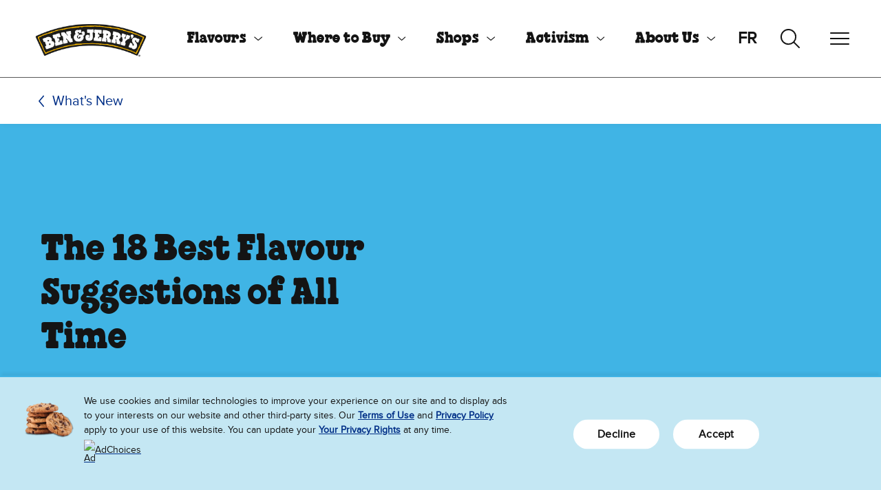

--- FILE ---
content_type: text/html;charset=UTF-8
request_url: https://www.benandjerrys.ca/en/whats-new/2020/05/best-flavour-suggestions-of-all-time
body_size: 11962
content:
<!DOCTYPE html>
<html lang="en-CA">

<head>
   <meta charset="utf-8">
   <meta name="viewport" content="width=device-width, initial-scale=1">
   <meta http-equiv="Content-Type" content="text/html; charset=utf-8" />
	<meta name="theme-color" content="#375d9d">
	<link rel="icon" href="/modules/bnj-brand-assets/img/favicon.ico" sizes="any" type="image/x-icon">
	<link rel="icon" href="/modules/bnj-brand-assets/img/icon.svg" type="image/svg+xml">
	<link rel="apple-touch-icon" href="/modules/bnj-brand-assets/img/apple-touch-icon.png">
	<link rel="manifest" href="/modules/bnj-brand-assets/img/manifest.json">
	<link rel="preconnect" href="https://www.googletagmanager.com">
	<link rel="preconnect" href="https://www.google-analytics.com">
	<link rel="preconnect" href="https://connect.facebook.net">
	<link rel="preconnect" href="https://www.facebook.com">
	<link rel="preconnect" href="https://cdn.jsdelivr.net">
	<link rel="preconnect" href="https://js-agent.newrelic.com">
<link rel="preload" href="/modules/bnj-brand-assets/fonts/chunk-rethunk-en.woff2" as="font" type="font/woff2" crossorigin>
<link rel="preload" href="/modules/bnj-brand-assets/fonts/proxima-nova-en.woff2" as="font" type="font/woff2" crossorigin>

<style>
	@font-face {
		font-family: 'Proxima Nova';
		src: url('/modules/bnj-brand-assets/fonts/proxima-nova-en.woff2') format('woff2');
		text-rendering: optimizeLegibility;
		font-display: swap;
	}
	@font-face {
		font-family: 'Chunk ReThunk';
		src: url('/modules/bnj-brand-assets/fonts/chunk-rethunk-en.woff2') format('woff2');
		text-rendering: optimizeLegibility;
		font-display: block;
	}
</style>

<title>Best Flavour Suggestions of All Time | Ben &amp; Jerry&rsquo;s</title>
				<meta property="og:image" content="https://www.benandjerrys.ca/files/live/sites/ca/files/migrated/whats-new/3958-flavor-suggestions/3958-craziest-flavor-suggestions-1200x630.png" />
						<meta name="twitter:image" content="https://www.benandjerrys.ca/files/live/sites/ca/files/migrated/whats-new/3958-flavor-suggestions/3958-craziest-flavor-suggestions-1200x630.png" />
						<meta property="og:title" content="The 18 Best Flavour Suggestions of All Time" />
					<meta name="twitter:title" content="The 18 Best Flavour Suggestions of All Time" />
				<meta property="og:description" content="Hats off to our fans, who are always dreaming up unbelievable and sometimes downright hilarious suggestions for new flavours. Here are the best fan suggestions of all time." />
					<meta name="twitter:description" content="Hats off to our fans, who are always dreaming up unbelievable and sometimes downright hilarious suggestions for new flavours. Here are the best fan suggestions of all time." />
				<script type="application/ld+json">
	{
		"@context": "https://schema.org",
		"@type": "NewsArticle",
		"mainEntityOfPage": {
			"@type": "WebPage",
			"@id": ""
		},
		"headline": "Best Flavour Suggestions of All Time",
		
		"image": [
			
				"https://www.benandjerrys.ca/files/live/sites/ca/files/migrated/whats-new/3958-flavor-suggestions/3958-craziest-flavor-suggestions-1200x630.png"
		],
		

		"datePublished": "2016-08-23T14:01:36.265Z",
		"dateModified": "2022-08-23T15:40:04.152Z",

		"publisher": {
			"@type": "Organization",
			"name": "Ben &amp; Jerry&rsquo;s",
			"logo": {
				"@type": "ImageObject",
				"url": "https://www.benandjerrys.ca/en/whats-new/2020/05//modules/bnj-brand-assets/img/logo.png"
			}
		}
	}
</script>
<link rel="canonical" href="https://www.benandjerrys.ca/whats-new/2020/05/best-flavour-suggestions-of-all-time">
<meta property="og:url" content="https://www.benandjerrys.ca/whats-new/2020/05/best-flavour-suggestions-of-all-time" />
	<meta property="og:site_name" content="https://www.benandjerrys.ca" />
	<meta property="og:locale" content="en_CA" />

	<meta name="twitter:card" content="summary_large_image" />
	<meta name="twitter:site" content="@benandjerrysCA" />
		<!-- in template oneTrustEnabled=true -->
	
<script src="https://cdn.cookielaw.org/consent/01977d7a-4ded-7c64-8f7e-1374b8100d84/OtAutoBlock.js"></script>
				<script src="https://cdn.cookielaw.org/scripttemplates/otSDKStub.js" data-document-language="true" type="text/javascript" charset="UTF-8" data-domain-script="01977d7a-4ded-7c64-8f7e-1374b8100d84"></script>
			<script>
			function OptanonWrapper(){}
		</script>
	<!-- Google Tag Manager -->
	<script>
		(function(w,d,s,l,i){w[l]=w[l]||[];w[l].push({'gtm.start':
				new Date().getTime(),event:'gtm.js'});var f=d.getElementsByTagName(s)[0],
			j=d.createElement(s),dl=l!='dataLayer'?'&l='+l:'';j.async=true;j.src=
			'https://www.googletagmanager.com/gtm.js?id='+i+dl;f.parentNode.insertBefore(j,f);
		})(window,document,'script','dataLayer','GTM-WPSM6FR6');
	</script>
	<!-- End Google Tag Manager -->

<script type="application/json" id="jahia-data-ctx">{"contextPath":"","lang":"en_CA","uilang":"en_CA","siteUuid":"b4fcaa09-03bf-4bef-953a-984b2bd51e80","wcag":true,"ckeCfg":""}</script>
<script type="application/json" id="jahia-data-ck">{"path":"/modules/ckeditor/javascript/","lng":"en_US"}</script>
<script src="/javascript/initJahiaContext.js"></script>
<link id="staticAssetCSS0" rel="stylesheet" href="/generated-resources/a9d4cc1cf1632e97e598b5919755afea.min.css" media="screen" type="text/css"/>
<script id="staticAssetJavascript0" src="/generated-resources/673dd8c7589d9a69a93ca5dd919a47cc-defer.min.js"  defer></script>
<link rel="preload" as="image" href="/files/live/sites/systemsite/files/logo.png">
		
<script type="application/json" id="jahia-data-aggregatedjs">{"scripts":["/modules/bnj-brand-components/javascript/navbar.js","/modules/bnj-brand-components/javascript/searchAutoSuggest.js","/modules/bnj-brand-components/javascript/carousel.js","/modules/bnj-brand-components/javascript/bnj-brand-components.js","/modules/bnj-brand-shops/javascript/bnj-brand-shops.js","/modules/bnj-integrations/javascript/bnj-integrations.js"]}</script>

<script type="text/javascript" src="/modules/CsrfServlet"></script>
</head>

<body class="template-article">
	<!-- Google Tag Manager (noscript) -->
	<noscript><iframe src="https://www.googletagmanager.com/ns.html?id=GTM-WPSM6FR6"
							height="0" width="0" style="display:none;visibility:hidden" aria-hidden="true"></iframe></noscript>
	<!-- End Google Tag Manager (noscript) -->

<header id="header">
<div class="container-fluid  ">


<a class="visually-hidden-focusable" href="#main">Skip to main content</a>
<a class="visually-hidden-focusable" href="#footer">Skip to footer</a>

<nav id="navbar-ee33c7f4-a88d-45f0-825e-b39321bc53ed" data-module="Navbar" aria-label="primary" class="navbar">

	
<a class="navbar-brand" href="/" aria-label="Ben & Jerry's Home Page">
			<img alt="Ben & Jerry's Logo" src="/files/live/sites/systemsite/files/logo.png">
		</a>
	<ul role='menubar' class='navbar-nav navbar-nav-primary' data-nav='primary'><li class='nav-item' role='menuitem'><a id='navbarDropdownMenu-ee33c7f4-a88d-45f0-825e-b39321bc53ed-b04d59ca-a9b7-4699-9a1a-9e237e4a1ee8' href='/flavours' data-bs-toggle='collapse' data-bs-target='#navbar-ee33c7f4-a88d-45f0-825e-b39321bc53ed-collapse-b04d59ca-a9b7-4699-9a1a-9e237e4a1ee8' class='nav-link nav-link-toggle '  aria-expanded='false' aria-haspopup='true'>Flavours</a><div id='navbar-ee33c7f4-a88d-45f0-825e-b39321bc53ed-collapse-b04d59ca-a9b7-4699-9a1a-9e237e4a1ee8' data-collapse='nav' class='collapse navbar-collapse navbar-collapse-nav' data-bs-parent='#navbar-ee33c7f4-a88d-45f0-825e-b39321bc53ed'><ul role='menu' class='nav '><li class='nav-item' role='menuitem'><a class='nav-link '  href='/flavours'>Our Flavors</a></li><li class='nav-item' role='menuitem'><a class='nav-link '  href='/flavours/ice-cream-pints'>Ice Cream Pints</a></li><li class='nav-item' role='menuitem'><a class='nav-link '  href='/flavours/non-dairy'>Non-Dairy Pints</a></li><li class='nav-item' role='menuitem'><a class='nav-link '  href='/flavours/ice-cream-shop-flavours'>Scoop Shop Flavours</a></li></ul></div></li><li class='nav-item' role='menuitem'><a id='navbarDropdownMenu-ee33c7f4-a88d-45f0-825e-b39321bc53ed-5ef6fcd2-63f7-40c7-ad84-b06745ca54e5' href='/ice-cream-near-me' data-bs-toggle='collapse' data-bs-target='#navbar-ee33c7f4-a88d-45f0-825e-b39321bc53ed-collapse-5ef6fcd2-63f7-40c7-ad84-b06745ca54e5' class='nav-link nav-link-toggle '  aria-expanded='false' aria-haspopup='true'>Where to Buy</a><div id='navbar-ee33c7f4-a88d-45f0-825e-b39321bc53ed-collapse-5ef6fcd2-63f7-40c7-ad84-b06745ca54e5' data-collapse='nav' class='collapse navbar-collapse navbar-collapse-nav' data-bs-parent='#navbar-ee33c7f4-a88d-45f0-825e-b39321bc53ed'><ul role='menu' class='nav '><li class='nav-item' role='menuitem'><a class='nav-link '  href='/ice-cream-near-me'>Overview</a></li><li class='nav-item' role='menuitem'><a class='nav-link '  href='/ice-cream-near-me/scoop-shops-near-me'>Scoop Shops Near Me</a></li></ul></div></li><li class='nav-item' role='menuitem'><a id='navbarDropdownMenu-ee33c7f4-a88d-45f0-825e-b39321bc53ed-3bdbd4b7-ca9c-4b4a-9b8f-54aac078ddfe' href='/scoop-shops' data-bs-toggle='collapse' data-bs-target='#navbar-ee33c7f4-a88d-45f0-825e-b39321bc53ed-collapse-3bdbd4b7-ca9c-4b4a-9b8f-54aac078ddfe' class='nav-link nav-link-toggle '  aria-expanded='false' aria-haspopup='true'>Shops </a><div id='navbar-ee33c7f4-a88d-45f0-825e-b39321bc53ed-collapse-3bdbd4b7-ca9c-4b4a-9b8f-54aac078ddfe' data-collapse='nav' class='collapse navbar-collapse navbar-collapse-nav' data-bs-parent='#navbar-ee33c7f4-a88d-45f0-825e-b39321bc53ed'><ul role='menu' class='nav '><li class='nav-item' role='menuitem'><a class='nav-link '  href='/scoop-shops'>Overview</a></li><li class='nav-item' role='menuitem'><a class='nav-link '  href='/ice-cream-near-me/scoop-shops-near-me'>Find A Scoop Shop</a></li><li class='nav-item' role='menuitem'><a class='nav-link '  href='/scoop-shops/menu'>Our Menu</a></li><li class='nav-item' role='menuitem'><a class='nav-link '  href='/scoop-shops/free-cone-day'>Free Cone Day</a></li></ul></div></li><li class='nav-item' role='menuitem'><a id='navbarDropdownMenu-ee33c7f4-a88d-45f0-825e-b39321bc53ed-7c9951b0-d767-434f-80ac-5ed37b8cbc58' href='/values' data-bs-toggle='collapse' data-bs-target='#navbar-ee33c7f4-a88d-45f0-825e-b39321bc53ed-collapse-7c9951b0-d767-434f-80ac-5ed37b8cbc58' class='nav-link nav-link-toggle '  aria-expanded='false' aria-haspopup='true'>Activism</a><div id='navbar-ee33c7f4-a88d-45f0-825e-b39321bc53ed-collapse-7c9951b0-d767-434f-80ac-5ed37b8cbc58' data-collapse='nav' class='collapse navbar-collapse navbar-collapse-nav' data-bs-parent='#navbar-ee33c7f4-a88d-45f0-825e-b39321bc53ed'><ul role='menu' class='nav '><li class='nav-item' role='menuitem'><a class='nav-link '  href='/values'>Overview</a></li><li class='nav-item' role='menuitem'><a class='nav-link '  href='/values/how-we-do-business'>How We Do Business</a></li><li class='nav-item' role='menuitem'><a class='nav-link '  href='/values/issues-we-care-about'>Issues We Care About</a></li><li class='nav-item' role='menuitem'><a class='nav-link '  href='/values/our-progressive-values'>Our Progressive Values</a></li></ul></div></li><li class='nav-item' role='menuitem'><a id='navbarDropdownMenu-ee33c7f4-a88d-45f0-825e-b39321bc53ed-cdbebbd5-8473-474a-9e80-042fb3c3683e' href='/about-us' data-bs-toggle='collapse' data-bs-target='#navbar-ee33c7f4-a88d-45f0-825e-b39321bc53ed-collapse-cdbebbd5-8473-474a-9e80-042fb3c3683e' class='nav-link nav-link-toggle '  aria-expanded='false' aria-haspopup='true'>About Us</a><div id='navbar-ee33c7f4-a88d-45f0-825e-b39321bc53ed-collapse-cdbebbd5-8473-474a-9e80-042fb3c3683e' data-collapse='nav' class='collapse navbar-collapse navbar-collapse-nav' data-bs-parent='#navbar-ee33c7f4-a88d-45f0-825e-b39321bc53ed'><ul role='menu' class='nav '><li class='nav-item' role='menuitem'><a class='nav-link '  href='/about-us'>Overview</a></li><li class='nav-item' role='menuitem'><a class='nav-link '  href='/about-us/how-were-structured'>How We're Structured</a></li><li class='nav-item' role='menuitem'><a class='nav-link '  href='/about-us/how-we-make-ice-cream'>How We Make Ice Cream</a></li><li class='nav-item' role='menuitem'><a class='nav-link '  href='/about-us/flavor-gurus'>Flavour Gurus</a></li><li class='nav-item' role='menuitem'><a class='nav-link '  href='/about-us/where-we-do-business'>Where We Do Business</a></li></ul></div></li><li class='nav-item' role='menuitem'><a class='nav-link  inpath'  href='/whats-new'>What's New</a></li><li class='nav-item' role='menuitem'><a class='nav-link '  href='/contact-us'>Contact Us</a></li><li class="nav-item" role="menuitem"><a class="nav-link visually-hidden-focusable" href="#main" ds-toggle="nav" data-bs-toggle="collapse" data-bs-target="#navbar-ee33c7f4-a88d-45f0-825e-b39321bc53ed-collapse-nav">Close Menu</a></li></ul><div class="d-md-none align-self-center">
		</div>

	<ul class="navbar-lang">
			<li class=""><a title="Switch to" href="/fr/whats-new/2020/05/best-flavour-suggestions-of-all-time">fr</a></li>
				</ul>
	<button class="navbar-toggler navbar-toggler-search d-none d-md-block collapsed" data-toggle="search" data-bs-toggle="collapse" data-bs-target="#navbar-ee33c7f4-a88d-45f0-825e-b39321bc53ed-collapse-search" aria-controls="navbar-ee33c7f4-a88d-45f0-825e-b39321bc53ed-collapse-search" aria-expanded="false" aria-label="Toggle search">
		<svg width="100%" viewBox="0 0 32 32"><rect width="32" height="32" fill="none"/><path d="M-11343.556,23386.779l-7.392-7.33a11.54,11.54,0,0,1-7.465,2.725,11.59,11.59,0,0,1-11.59-11.586,11.594,11.594,0,0,1,11.59-11.59,11.59,11.59,0,0,1,11.586,11.59,11.53,11.53,0,0,1-2.752,7.5l7.383,7.32a.967.967,0,0,1,.006,1.365.951.951,0,0,1-.687.289A.976.976,0,0,1-11343.556,23386.779Zm-24.514-16.191a9.669,9.669,0,0,0,9.657,9.658,9.668,9.668,0,0,0,9.652-9.658,9.664,9.664,0,0,0-9.652-9.656A9.665,9.665,0,0,0-11368.069,23370.588Z" transform="translate(11371.956 -23357.027)" fill="#141414"/></svg>
		<span><span></span><span></span><span></span><span></span></span>
	</button>

	<button class="navbar-toggler navbar-toggler-nav collapsed" data-toggle="nav" type="button" data-bs-toggle="collapse" data-bs-target="#navbar-ee33c7f4-a88d-45f0-825e-b39321bc53ed-collapse-nav" aria-controls="navbar-ee33c7f4-a88d-45f0-825e-b39321bc53ed-collapse-nav" aria-expanded="false" aria-haspopup="true" aria-label="Toggle navigation">
		<span><span></span><span></span><span></span><span></span></span>
	</button>

	<div id="navbar-ee33c7f4-a88d-45f0-825e-b39321bc53ed-collapse-search" data-collapse="search" data-bs-parent="#navbar-ee33c7f4-a88d-45f0-825e-b39321bc53ed" class="collapse navbar-collapse navbar-collapse-search">
		<div class="d-none d-md-block">
			

<section id="search-auto-suggest-7d9f4e96-2ed9-406e-8b14-51c44f97bdb2" data-module="SearchAutoSuggest" class="search-auto-suggest" data-search-auto-suggest-url="/search-results/pagecontent/search-results.json">
		<form role="search" method="post" name="searchForm" action="/search-results" id="search-auto-suggest-7d9f4e96-2ed9-406e-8b14-51c44f97bdb2-form" class="search-auto-suggest" >
    <input type="hidden" name="jcrMethodToCall" value="get" />
    <input type="hidden" name="src_originSiteKey" value="ca"/>
    <input name="src_pagePath.value" id="search-auto-suggest-7d9f4e96-2ed9-406e-8b14-51c44f97bdb2-page-pathValue" type="hidden"  value="/sites/ca/home"/>

<input type="hidden" name="src_pagePath.includeChildren" value="true"/>
<div class="d-flex">
				<div class="input-group">
					<label
						id="search-auto-suggest-7d9f4e96-2ed9-406e-8b14-51c44f97bdb2-label"
						for="search-auto-suggest-7d9f4e96-2ed9-406e-8b14-51c44f97bdb2-input"
						class="visually-hidden"
					>
							Search Our Website</label>

					<div
						data-divbox
						aria-owns="search-auto-suggest-7d9f4e96-2ed9-406e-8b14-51c44f97bdb2-combobox-listbox"
						class="combobox"
					>
						<input aria-autocomplete="list" role="combobox" aria-controls="search-auto-suggest-7d9f4e96-2ed9-406e-8b14-51c44f97bdb2-combobox-listbox" autocomplete="off" maxlength="100" aria-expanded="false" aria-haspopup="listbox" type="text" autocapitalize="none" name="src_terms[0].term" id="search-auto-suggest-7d9f4e96-2ed9-406e-8b14-51c44f97bdb2-input" placeholder="Search Our Website" class="form-control" aria-label="Search Our Website"  value=""/>
<input type="hidden" name="src_terms[0].applyFilter" value="true"/>
<input type="hidden" name="src_terms[0].match" value="all_words"/>
<input type="hidden" name="src_terms[0].fields.siteContent" value="true"/>
<input type="hidden" name="src_terms[0].fields.tags" value="true"/>
<div
							id="search-auto-suggest-7d9f4e96-2ed9-406e-8b14-51c44f97bdb2-combobox-listbox"
							role="listbox"
							tabindex="0"
							class="combobox-listbox"
							aria-labelledby="search-auto-suggest-7d9f4e96-2ed9-406e-8b14-51c44f97bdb2-label"
							hidden="true"
						></div>

						<div class="visually-hidden">
							Suggestions are available when 3 or more characters are entered. When results are available use the up and down arrows to review and enter to select. Touch device users, explore by touch or with swipe gestures.</div>

						<div
							role="status"
							aria-atomic="true"
							aria-live="polite"
							class="visually-hidden"
						>
							<span data-aria-status-results data-template-sizeNotExact="More than {0} results are available." data-template="{0} results are available." ></span>
							<span data-aria-status-focus data-template="{0} is focused."></span>
						</div>

						<div
							class="no-results"
							data-no-results
							data-template="No results found for: {0}"
						>
						</div>

					</div>

				</div>

				<button type="submit" class="visually-hidden-focusable btn btn-primary" disabled>
					Search</button>
			</div>

			<input type="hidden" name="src_sites.values" value="ca"/><input type="hidden" name="src_sitesForReferences.values" value="systemsite"/>
<input type="hidden" name="src_languages.values" value="en_CA"/></form><div
			role="status"
			aria-atomic="true"
			aria-live="polite"
			class="visually-hidden"
		>
			<span data-aria-status-results data-template="{0} results are available." ></span>
			<span data-aria-status-focus data-template="{0} is focused."></span>
		</div>
		<div
			class="no-results"
			data-no-results
			data-template="No results found for: {0}"
		>
		</div>
	</section></div>
	</div>

	<div id="navbar-ee33c7f4-a88d-45f0-825e-b39321bc53ed-collapse-nav" data-collapse="overflow" data-bs-parent="#navbar-ee33c7f4-a88d-45f0-825e-b39321bc53ed" class="collapse navbar-collapse navbar-collapse-overflow">
		<div class="d-md-none">
			

<section id="search-auto-suggest-7d9f4e96-2ed9-406e-8b14-51c44f97bdb2-mobile" data-module="SearchAutoSuggest" class="search-auto-suggest" data-search-auto-suggest-url="/search-results/pagecontent/search-results.json">
		<form role="search" method="post" name="searchForm" action="/search-results" id="search-auto-suggest-7d9f4e96-2ed9-406e-8b14-51c44f97bdb2-mobile-form" class="search-auto-suggest" >
    <input type="hidden" name="jcrMethodToCall" value="get" />
    <input type="hidden" name="src_originSiteKey" value="ca"/>
    <input name="src_pagePath.value" id="search-auto-suggest-7d9f4e96-2ed9-406e-8b14-51c44f97bdb2-mobile-page-pathValue" type="hidden"  value="/sites/ca/home"/>

<input type="hidden" name="src_pagePath.includeChildren" value="true"/>
<div class="d-flex">
				<div class="input-group">
					<label
						id="search-auto-suggest-7d9f4e96-2ed9-406e-8b14-51c44f97bdb2-mobile-label"
						for="search-auto-suggest-7d9f4e96-2ed9-406e-8b14-51c44f97bdb2-mobile-input"
						class="visually-hidden"
					>
							Search Our Website</label>

					<div
						data-divbox
						aria-owns="search-auto-suggest-7d9f4e96-2ed9-406e-8b14-51c44f97bdb2-mobile-combobox-listbox"
						class="combobox"
					>
						<input aria-autocomplete="list" role="combobox" aria-controls="search-auto-suggest-7d9f4e96-2ed9-406e-8b14-51c44f97bdb2-mobile-combobox-listbox" autocomplete="off" maxlength="100" aria-expanded="false" aria-haspopup="listbox" type="text" autocapitalize="none" name="src_terms[0].term" id="search-auto-suggest-7d9f4e96-2ed9-406e-8b14-51c44f97bdb2-mobile-input" placeholder="Search Our Website" class="form-control" aria-label="Search Our Website"  value=""/>
<input type="hidden" name="src_terms[0].applyFilter" value="true"/>
<input type="hidden" name="src_terms[0].match" value="all_words"/>
<input type="hidden" name="src_terms[0].fields.siteContent" value="true"/>
<input type="hidden" name="src_terms[0].fields.tags" value="true"/>
<div
							id="search-auto-suggest-7d9f4e96-2ed9-406e-8b14-51c44f97bdb2-mobile-combobox-listbox"
							role="listbox"
							tabindex="0"
							class="combobox-listbox"
							aria-labelledby="search-auto-suggest-7d9f4e96-2ed9-406e-8b14-51c44f97bdb2-mobile-label"
							hidden="true"
						></div>

						<div class="visually-hidden">
							Suggestions are available when 3 or more characters are entered. When results are available use the up and down arrows to review and enter to select. Touch device users, explore by touch or with swipe gestures.</div>

						<div
							role="status"
							aria-atomic="true"
							aria-live="polite"
							class="visually-hidden"
						>
							<span data-aria-status-results data-template-sizeNotExact="More than {0} results are available." data-template="{0} results are available." ></span>
							<span data-aria-status-focus data-template="{0} is focused."></span>
						</div>

						<div
							class="no-results"
							data-no-results
							data-template="No results found for: {0}"
						>
						</div>

					</div>

				</div>

				<button type="submit" class="visually-hidden-focusable btn btn-primary" disabled>
					Search</button>
			</div>

			<input type="hidden" name="src_sites.values" value="ca"/><input type="hidden" name="src_sitesForReferences.values" value="systemsite"/>
<input type="hidden" name="src_languages.values" value="en_CA"/></form><div
			role="status"
			aria-atomic="true"
			aria-live="polite"
			class="visually-hidden"
		>
			<span data-aria-status-results data-template="{0} results are available." ></span>
			<span data-aria-status-focus data-template="{0} is focused."></span>
		</div>
		<div
			class="no-results"
			data-no-results
			data-template="No results found for: {0}"
		>
		</div>
	</section></div>
		<ul role="menubar" class="navbar-nav navbar-nav-overflow" data-nav="overflow"></ul>
	</div>
</nav>
<nav class="nav-secondary" aria-label="secondary">
<ol class="breadcrumb">
	<li class="breadcrumb-item">
		<a href="/whats-new" title="What's New">What's New</a>
	</li>
</ol></nav></div>
</header>
<main id="main">
<div class="container-fluid  ">

<article class="hero theme- view-default">
	<div class="hero-background bg-bnj-sky-blue" style="">
		<div class="hero-background-images d-lg-none" role="presentation">
			</div>
		<div class="hero-background-images d-none d-lg-flex" role="presentation">
			</div>
	</div>
	<div class="hero-foreground">
			<div class="hero-content">
				<h1 class="heading-1">The 18 Best Flavour Suggestions of All Time</h1>
				<div class="hero-body"></div>

				<div class="hero-buttons">
					</div>

			</div>
		</div>
	</article><div  class="row grid-row">

	<div class="col-md-3"></div>
			<div class="col-md-6">
<div  class="content-block">
	<p><img alt="3958-craziest-flavor-suggestions-779x400.png" src="/files/live/sites/ca/files/migrated/whats-new/3958-flavor-suggestions/3958-craziest-flavor-suggestions-779x400.png"></img></p>&#xA;&#xA;<p>Like a bolt of lightning or an unexpected case of the giggles, inspiration can appear suddenly, fiercely, uncontrollably (and if we have anything to do with it), chunkily. Sometimes these moments of inspiration can produce ideas that were better left inside the interior of one&rsquo;s cranium, but sometimes the ideas turn out to be some sort of heavenly combination of outlandish yet indescribably brilliant. Many of the flavour ideas that have made their way from our fan&rsquo;s imaginations into our inbox (or back in the day into our suggestion box) have been the latter&hellip;indescribably brilliant as well as forehead-smackingly bonkers! They do say madness is genius. Or is it genius is madness. Or is it menius is gadness. &nbsp;</p>&#xA;&#xA;<p>Well whichever it is, and without further adough, here are the 15 best flavour suggestions we&rsquo;ve ever had the pleasure of receiving:</p>&#xA;</div>
<ol class="listicle">
	<li>
			
<article class="content-tile view-default">
	<div class="content-tile-image ">
		<picture >
			<source
				sizes="(min-width: 768px) 50vw, 100vw"
				srcset="
					/files/live/sites/ca/files/migrated/whats-new/3958-flavor-suggestions/3958-craziest-flavors-gorgonzola.png?imwidth=576 576w,
					/files/live/sites/ca/files/migrated/whats-new/3958-flavor-suggestions/3958-craziest-flavors-gorgonzola.png?imwidth=768 768w,
					/files/live/sites/ca/files/migrated/whats-new/3958-flavor-suggestions/3958-craziest-flavors-gorgonzola.png?imwidth=992 992w,
					/files/live/sites/ca/files/migrated/whats-new/3958-flavor-suggestions/3958-craziest-flavors-gorgonzola.png?imwidth=1200 1200w,
					/files/live/sites/ca/files/migrated/whats-new/3958-flavor-suggestions/3958-craziest-flavors-gorgonzola.png?imwidth=1400 1400w,
					/files/live/sites/ca/files/migrated/whats-new/3958-flavor-suggestions/3958-craziest-flavors-gorgonzola.png?imwidth=1920 1920w
				"
			>
				<img
					src="/files/live/sites/ca/files/migrated/whats-new/3958-flavor-suggestions/3958-craziest-flavors-gorgonzola.png?imwidth=1200"
					alt="Remember to include Alt Text on any image"
					class=""
					loading="lazy"
					aria-hidden="true"
				>
		</picture></div>

	<div class="content-tile-content">
			<h2 id="tile-heading-ef31d428-5e21-4d96-b694-4725fd88a0f6" class="heading heading-3">Gregarious Gorgonzola:</h2>
				<div class="content-tile-body" id="tile-body-ef31d428-5e21-4d96-b694-4725fd88a0f6"><p style="text-align: center;">Dark chocolate ice cream with raspberry jam and gorgonzola cheese.</p>&#xA;</div>
				</div>
	</article></li>
	<li>
			
<article class="content-tile view-default">
	<div class="content-tile-image ">
		<picture >
			<source
				sizes="(min-width: 768px) 50vw, 100vw"
				srcset="
					/files/live/sites/ca/files/migrated/whats-new/3958-flavor-suggestions/3958-craziest-flavors-pepperoni.png?imwidth=576 576w,
					/files/live/sites/ca/files/migrated/whats-new/3958-flavor-suggestions/3958-craziest-flavors-pepperoni.png?imwidth=768 768w,
					/files/live/sites/ca/files/migrated/whats-new/3958-flavor-suggestions/3958-craziest-flavors-pepperoni.png?imwidth=992 992w,
					/files/live/sites/ca/files/migrated/whats-new/3958-flavor-suggestions/3958-craziest-flavors-pepperoni.png?imwidth=1200 1200w,
					/files/live/sites/ca/files/migrated/whats-new/3958-flavor-suggestions/3958-craziest-flavors-pepperoni.png?imwidth=1400 1400w,
					/files/live/sites/ca/files/migrated/whats-new/3958-flavor-suggestions/3958-craziest-flavors-pepperoni.png?imwidth=1920 1920w
				"
			>
				<img
					src="/files/live/sites/ca/files/migrated/whats-new/3958-flavor-suggestions/3958-craziest-flavors-pepperoni.png?imwidth=1200"
					alt=""
					class=""
					loading="lazy"
					aria-hidden="true"
				>
		</picture></div>

	<div class="content-tile-content">
			<h2 id="tile-heading-620f4db4-37de-4265-b692-331351d0c2be" class="heading heading-3">Pepperoni:</h2>
				<div class="content-tile-body" id="tile-body-620f4db4-37de-4265-b692-331351d0c2be"><p style="text-align: center;">Vanilla ice cream with candied pepperoni chunks.</p>&#xA;</div>
				</div>
	</article></li>
	<li>
			
<article class="content-tile view-default">
	<div class="content-tile-image ">
		<picture >
			<source
				sizes="(min-width: 768px) 50vw, 100vw"
				srcset="
					/files/live/sites/ca/files/migrated/whats-new/3958-flavor-suggestions/3958-craziest-flavors-licorice.png?imwidth=576 576w,
					/files/live/sites/ca/files/migrated/whats-new/3958-flavor-suggestions/3958-craziest-flavors-licorice.png?imwidth=768 768w,
					/files/live/sites/ca/files/migrated/whats-new/3958-flavor-suggestions/3958-craziest-flavors-licorice.png?imwidth=992 992w,
					/files/live/sites/ca/files/migrated/whats-new/3958-flavor-suggestions/3958-craziest-flavors-licorice.png?imwidth=1200 1200w,
					/files/live/sites/ca/files/migrated/whats-new/3958-flavor-suggestions/3958-craziest-flavors-licorice.png?imwidth=1400 1400w,
					/files/live/sites/ca/files/migrated/whats-new/3958-flavor-suggestions/3958-craziest-flavors-licorice.png?imwidth=1920 1920w
				"
			>
				<img
					src="/files/live/sites/ca/files/migrated/whats-new/3958-flavor-suggestions/3958-craziest-flavors-licorice.png?imwidth=1200"
					alt=""
					class=""
					loading="lazy"
					aria-hidden="true"
				>
		</picture></div>

	<div class="content-tile-content">
			<h2 id="tile-heading-91f95c4e-25bd-4f37-ac4d-65dbccf2550c" class="heading heading-3">Salty Licorice:</h2>
				<div class="content-tile-body" id="tile-body-91f95c4e-25bd-4f37-ac4d-65dbccf2550c"><p style="text-align: center;">Vanilla ice cream with swirls of sweet and salty licorice to create an amazing black-and-white striped experience.</p>&#xA;</div>
				</div>
	</article></li>
	<li>
			
<article class="content-tile view-default">
	<div class="content-tile-image ">
		</div>

	<div class="content-tile-content">
			<h2 id="tile-heading-6a799ae7-43fb-4777-b7f2-f21c95435e4c" class="heading heading-3">Tequila Sunrise:</h2>
				<div class="content-tile-body" id="tile-body-6a799ae7-43fb-4777-b7f2-f21c95435e4c"><p style="text-align: center;">Vanilla ice cream with coconuts, oranges, agave, pineapple, graham cracker, chocolate swirls, and a hint of tequila.</p>&#xA;</div>
				</div>
	</article></li>
	<li>
			
<article class="content-tile view-default">
	<div class="content-tile-image ">
		<picture >
			<source
				sizes="(min-width: 768px) 50vw, 100vw"
				srcset="
					/files/live/sites/ca/files/migrated/whats-new/3958-flavor-suggestions/3958-craziest-flavors-lemons.png?imwidth=576 576w,
					/files/live/sites/ca/files/migrated/whats-new/3958-flavor-suggestions/3958-craziest-flavors-lemons.png?imwidth=768 768w,
					/files/live/sites/ca/files/migrated/whats-new/3958-flavor-suggestions/3958-craziest-flavors-lemons.png?imwidth=992 992w,
					/files/live/sites/ca/files/migrated/whats-new/3958-flavor-suggestions/3958-craziest-flavors-lemons.png?imwidth=1200 1200w,
					/files/live/sites/ca/files/migrated/whats-new/3958-flavor-suggestions/3958-craziest-flavors-lemons.png?imwidth=1400 1400w,
					/files/live/sites/ca/files/migrated/whats-new/3958-flavor-suggestions/3958-craziest-flavors-lemons.png?imwidth=1920 1920w
				"
			>
				<img
					src="/files/live/sites/ca/files/migrated/whats-new/3958-flavor-suggestions/3958-craziest-flavors-lemons.png?imwidth=1200"
					alt=""
					class=""
					loading="lazy"
					aria-hidden="true"
				>
		</picture></div>

	<div class="content-tile-content">
			<h2 id="tile-heading-8e15772d-6b74-4cca-b134-a1dd5d94b000" class="heading heading-3">When Life Gives You Lemons:</h2>
				<div class="content-tile-body" id="tile-body-8e15772d-6b74-4cca-b134-a1dd5d94b000"><p style="text-align: center;">Vanilla or lemon ice cream with a graham cracker swirl and lemon curds.</p>&#xA;</div>
				</div>
	</article></li>
	<li>
			
<article class="content-tile view-default">
	<div class="content-tile-image ">
		</div>

	<div class="content-tile-content">
			<h2 id="tile-heading-e7010349-b6b8-4946-8e46-8e884e457e32" class="heading heading-3">Breakfast in Bed</h2>
				<div class="content-tile-body" id="tile-body-e7010349-b6b8-4946-8e46-8e884e457e32"><p style="text-align: center;">Maple ice cream with fluffy pancake chunks, salty bacon bits (chocolate covered if need be) and a maple syrup swirl.</p>&#xA;</div>
				</div>
	</article></li>
	<li>
			
<article class="content-tile view-default">
	<div class="content-tile-image ">
		<picture >
			<source
				sizes="(min-width: 768px) 50vw, 100vw"
				srcset="
					/files/live/sites/ca/files/migrated/whats-new/3958-flavor-suggestions/3958-craziest-flavors-pasta.png?imwidth=576 576w,
					/files/live/sites/ca/files/migrated/whats-new/3958-flavor-suggestions/3958-craziest-flavors-pasta.png?imwidth=768 768w,
					/files/live/sites/ca/files/migrated/whats-new/3958-flavor-suggestions/3958-craziest-flavors-pasta.png?imwidth=992 992w,
					/files/live/sites/ca/files/migrated/whats-new/3958-flavor-suggestions/3958-craziest-flavors-pasta.png?imwidth=1200 1200w,
					/files/live/sites/ca/files/migrated/whats-new/3958-flavor-suggestions/3958-craziest-flavors-pasta.png?imwidth=1400 1400w,
					/files/live/sites/ca/files/migrated/whats-new/3958-flavor-suggestions/3958-craziest-flavors-pasta.png?imwidth=1920 1920w
				"
			>
				<img
					src="/files/live/sites/ca/files/migrated/whats-new/3958-flavor-suggestions/3958-craziest-flavors-pasta.png?imwidth=1200"
					alt=""
					class=""
					loading="lazy"
					aria-hidden="true"
				>
		</picture></div>

	<div class="content-tile-content">
			<h2 id="tile-heading-050d2a75-86f6-4454-b888-e3b6caee8831" class="heading heading-3">Mac and Freeze:</h2>
				<div class="content-tile-body" id="tile-body-050d2a75-86f6-4454-b888-e3b6caee8831"><p style="text-align: center;">Macaroni ice cream.</p>&#xA;</div>
				</div>
	</article></li>
	<li>
			
<article class="content-tile view-default">
	<div class="content-tile-image ">
		</div>

	<div class="content-tile-content">
			<h2 id="tile-heading-61a6049b-5b05-438e-9bca-11d399359c9c" class="heading heading-3">Don’t Worry, Be Hoppy:</h2>
				<div class="content-tile-body" id="tile-body-61a6049b-5b05-438e-9bca-11d399359c9c"><p style="text-align: center;">Salted caramel IPA ice cream with hops chunks.</p>&#xA;</div>
				</div>
	</article></li>
	<li>
			
<article class="content-tile view-default">
	<div class="content-tile-image ">
		<picture >
			<source
				sizes="(min-width: 768px) 50vw, 100vw"
				srcset="
					/files/live/sites/ca/files/migrated/whats-new/3958-flavor-suggestions/3958-craziest-flavors-fries.png?imwidth=576 576w,
					/files/live/sites/ca/files/migrated/whats-new/3958-flavor-suggestions/3958-craziest-flavors-fries.png?imwidth=768 768w,
					/files/live/sites/ca/files/migrated/whats-new/3958-flavor-suggestions/3958-craziest-flavors-fries.png?imwidth=992 992w,
					/files/live/sites/ca/files/migrated/whats-new/3958-flavor-suggestions/3958-craziest-flavors-fries.png?imwidth=1200 1200w,
					/files/live/sites/ca/files/migrated/whats-new/3958-flavor-suggestions/3958-craziest-flavors-fries.png?imwidth=1400 1400w,
					/files/live/sites/ca/files/migrated/whats-new/3958-flavor-suggestions/3958-craziest-flavors-fries.png?imwidth=1920 1920w
				"
			>
				<img
					src="/files/live/sites/ca/files/migrated/whats-new/3958-flavor-suggestions/3958-craziest-flavors-fries.png?imwidth=1200"
					alt=""
					class=""
					loading="lazy"
					aria-hidden="true"
				>
		</picture></div>

	<div class="content-tile-content">
			<h2 id="tile-heading-16f7ab9d-5433-42e8-9f11-af611d9f596c" class="heading heading-3">Spuds and Fudge:</h2>
				<div class="content-tile-body" id="tile-body-16f7ab9d-5433-42e8-9f11-af611d9f596c"><p style="text-align: center;">Chocolate ice cream with bits of candied French fries.</p>&#xA;</div>
				</div>
	</article></li>
	<li>
			
<article class="content-tile view-default">
	<div class="content-tile-image ">
		</div>

	<div class="content-tile-content">
			<h2 id="tile-heading-a38c44dc-52a3-4e8a-94bf-0afe74c330a8" class="heading heading-3">White Wedding:</h2>
				<div class="content-tile-body" id="tile-body-a38c44dc-52a3-4e8a-94bf-0afe74c330a8"><p style="text-align: center;">White chocolate ice cream with chunks of white wedding cake laced with white frosting.</p>&#xA;</div>
				</div>
	</article></li>
	<li>
			
<article class="content-tile view-default">
	<div class="content-tile-image ">
		</div>

	<div class="content-tile-content">
			<h2 id="tile-heading-523cecdc-c480-4167-8936-e52c711d81a1" class="heading heading-3">The French Revolution:</h2>
				<div class="content-tile-body" id="tile-body-523cecdc-c480-4167-8936-e52c711d81a1"><p style="text-align: center;">French vanilla ice cream with a whipped sweet cream swirl and chunks of buttery croissant.</p>&#xA;</div>
				</div>
	</article></li>
	<li>
			
<article class="content-tile view-default">
	<div class="content-tile-image ">
		<picture >
			<source
				sizes="(min-width: 768px) 50vw, 100vw"
				srcset="
					/files/live/sites/ca/files/migrated/whats-new/3958-flavor-suggestions/3958-craziest-flavors-bacon.png?imwidth=576 576w,
					/files/live/sites/ca/files/migrated/whats-new/3958-flavor-suggestions/3958-craziest-flavors-bacon.png?imwidth=768 768w,
					/files/live/sites/ca/files/migrated/whats-new/3958-flavor-suggestions/3958-craziest-flavors-bacon.png?imwidth=992 992w,
					/files/live/sites/ca/files/migrated/whats-new/3958-flavor-suggestions/3958-craziest-flavors-bacon.png?imwidth=1200 1200w,
					/files/live/sites/ca/files/migrated/whats-new/3958-flavor-suggestions/3958-craziest-flavors-bacon.png?imwidth=1400 1400w,
					/files/live/sites/ca/files/migrated/whats-new/3958-flavor-suggestions/3958-craziest-flavors-bacon.png?imwidth=1920 1920w
				"
			>
				<img
					src="/files/live/sites/ca/files/migrated/whats-new/3958-flavor-suggestions/3958-craziest-flavors-bacon.png?imwidth=1200"
					alt=""
					class=""
					loading="lazy"
					aria-hidden="true"
				>
		</picture></div>

	<div class="content-tile-content">
			<h2 id="tile-heading-fbc3e891-5eb7-47da-9c07-6376df296fa1" class="heading heading-3">Wake and Bacon:</h2>
				<div class="content-tile-body" id="tile-body-fbc3e891-5eb7-47da-9c07-6376df296fa1"><p style="text-align: center;">Vanilla ice cream with maple syrup swirls and bacon bits.</p>&#xA;</div>
				</div>
	</article></li>
	<li>
			
<article class="content-tile view-default">
	<div class="content-tile-image ">
		</div>

	<div class="content-tile-content">
			<h2 id="tile-heading-a41f2d17-18b0-4b0e-bfa1-e01365066572" class="heading heading-3">Witch's Brew:</h2>
				<div class="content-tile-body" id="tile-body-a41f2d17-18b0-4b0e-bfa1-e01365066572"><p style="text-align: center;">Pumpkin ice cream with a caramel apple core and bits of candy corn and gingersnap cookies.</p>&#xA;</div>
				</div>
	</article></li>
	<li>
			
<article class="content-tile view-default">
	<div class="content-tile-image ">
		</div>

	<div class="content-tile-content">
			<h2 id="tile-heading-382f4d52-bcf5-441b-b7e4-633de37f3547" class="heading heading-3">Pardon My French Toast:</h2>
				<div class="content-tile-body" id="tile-body-382f4d52-bcf5-441b-b7e4-633de37f3547"><p style="text-align: center;">Salted maple caramel ice cream with pieces of cinnamon-sugar-coated French toast and gooey swirls of chocolate caramel fudge sauce.</p>&#xA;</div>
				</div>
	</article></li>
	<li>
			
<article class="content-tile view-default">
	<div class="content-tile-image ">
		</div>

	<div class="content-tile-content">
			<h2 id="tile-heading-144fa401-4bf5-4db8-8fbf-d42590a9731c" class="heading heading-3">Unicorn Poop:</h2>
				<div class="content-tile-body" id="tile-body-144fa401-4bf5-4db8-8fbf-d42590a9731c"><p style="text-align: center;">Vanilla ice cream with cotton candy swirls, sugar cookie crumbles, rainbow sprinkles, and edible sparkles.</p>&#xA;</div>
				</div>
	</article></li>
	<li>
			
<article class="content-tile view-default">
	<div class="content-tile-image ">
		</div>

	<div class="content-tile-content">
			<h2 id="tile-heading-dae42934-07ea-4488-a4db-5e455c79ed36" class="heading heading-3">Squirrel Swirl:</h2>
				<div class="content-tile-body" id="tile-body-dae42934-07ea-4488-a4db-5e455c79ed36"><p style="text-align: center;">Vanilla cinnamon ice cream with chunks of hazelnut, pecans, and walnuts.</p>&#xA;</div>
				</div>
	</article></li>
	<li>
			
<article class="content-tile view-default">
	<div class="content-tile-image ">
		</div>

	<div class="content-tile-content">
			<h2 id="tile-heading-5c2b55e3-1995-4a56-9650-cbdd973984c5" class="heading heading-3">Cookie Dough</h2>
				<div class="content-tile-body" id="tile-body-5c2b55e3-1995-4a56-9650-cbdd973984c5"><p>Yep, that&rsquo;s right. Our most iconic flavour ever was a fan&rsquo;s idea.&nbsp;</p>&#xA;</div>
				</div>
	</article></li>
	<li>
			
<article class="content-tile view-default">
	<div class="content-tile-image ">
		</div>

	<div class="content-tile-content">
			<h2 id="tile-heading-df4dbdc1-73e4-4cd6-8174-70622ae20b04" class="heading heading-3">Cherry Garcia:</h2>
				<div class="content-tile-body" id="tile-body-df4dbdc1-73e4-4cd6-8174-70622ae20b04"><p style="text-align: center;">Same with this little diddy! An inspired fan was behind this legendary flavour.&nbsp;</p>&#xA;</div>
				</div>
	</article></li>
	</ol>
<div  class="content-block">
	<p>&nbsp;</p>&#xA;&#xA;<p>Think you&#39;ve got an ice cream flavor&nbsp;idea that&#39;s the next Cherry Garcia? <a href="https://secure.benjerry.com/about-us/contact-us?selectedForm=suggest#selectForm" target="_self"><strong>We&#39;d love to hear it! Send it to us here!</strong></a></p>&#xA;&#xA;<p>&nbsp;</p>&#xA;</div><div class="social-links">
	<ul class="social-icons">

		
<li>
				<a
					href="https://www.facebook.com/sharer/sharer.php?u=https%3A%2F%2Fwww.benandjerrys.ca%2Fsites%2Fca%2Fhome%2Fwhats-new%2F2020%2F05%2Fbest-flavour-suggestions-of-all-time&src=sdkpreparse"
					class="fb-xfbml-parse-ignore btn btn-icon"
					data-share="facebook"
					aria-label="Share"
				>
					<span class="icon icon-facebook" />
				</a>
			</li>
		<li>
				<a
					href="http://twitter.com/intent/tweet?text=&url=https%3A%2F%2Fwww.benandjerrys.ca%2Fsites%2Fca%2Fhome%2Fwhats-new%2F2020%2F05%2Fbest-flavour-suggestions-of-all-time&via=BenJerryCanada"
					class="btn btn-icon"
					data-share="twitter"
					aria-label="Tweet"
				>
					<span class="icon icon-twitter" />
				</a>
			</li>
		<li>
			<a
				href="http://pinterest.com/pin/create/button/?url=https%3A%2F%2Fwww.benandjerrys.ca%2Fsites%2Fca%2Fhome%2Fwhats-new%2F2020%2F05%2Fbest-flavour-suggestions-of-all-time&media=https%3A%2F%2Fwww.benandjerrys.ca%2Ffiles%2Flive%2Fsites%2Fca%2Ffiles%2Fmigrated%2Fwhats-new%2F3958-flavor-suggestions%2F3958-craziest-flavor-suggestions-1200x630.png&description=Best+Flavour+Suggestions+of+All+Time"
				class="btn btn-icon"
				data-share="pinterest"
				aria-label="Pin"
			>
				<span class="icon icon-pinterest" />
			</a>
		</li>

		</ul>
</div><!-- We are removing carousels, but if we find a reason to use them, enable this for that scenario -->



<section id="carousel-49ed5794-e657-46c6-9545-5a9df4133111" data-module="Carousel" data-min-slides="4" class="whats-new-list carousel">

	<header>
		<h2 class="heading heading-2">Recent Articles</h2>
		</header>

	<div  class="swiper">
				<div class="swiper-wrapper flex-wrap">
					<div class="swiper-slide">
							


<article class="content-tile view-carousel">
	<div class="content-tile-image">
		<a href="/whats-new/2025/06/being-a-flavour-guru" aria-hidden="true" tabindex="-1">
		<picture >
			<source
				sizes="(min-width: 768px) 30vw, 100vw"
				srcset="
					/files/live/sites/systemsite/files/EU%20Specific%20Assets/What's%20New/43346-june-global-blog/250304_FLAVOR-GURU-PORTRAIT-_MAIN_EU_1920x1920.jpg?imwidth=576 576w,
					/files/live/sites/systemsite/files/EU%20Specific%20Assets/What's%20New/43346-june-global-blog/250304_FLAVOR-GURU-PORTRAIT-_MAIN_EU_1920x1920.jpg?imwidth=768 768w,
					/files/live/sites/systemsite/files/EU%20Specific%20Assets/What's%20New/43346-june-global-blog/250304_FLAVOR-GURU-PORTRAIT-_MAIN_EU_1920x1920.jpg?imwidth=992 992w,
					/files/live/sites/systemsite/files/EU%20Specific%20Assets/What's%20New/43346-june-global-blog/250304_FLAVOR-GURU-PORTRAIT-_MAIN_EU_1920x1920.jpg?imwidth=1200 1200w,
					/files/live/sites/systemsite/files/EU%20Specific%20Assets/What's%20New/43346-june-global-blog/250304_FLAVOR-GURU-PORTRAIT-_MAIN_EU_1920x1920.jpg?imwidth=1400 1400w,
					/files/live/sites/systemsite/files/EU%20Specific%20Assets/What's%20New/43346-june-global-blog/250304_FLAVOR-GURU-PORTRAIT-_MAIN_EU_1920x1920.jpg?imwidth=1920 1920w
				"
			>
				<img
					src="/files/live/sites/systemsite/files/EU%20Specific%20Assets/What's%20New/43346-june-global-blog/250304_FLAVOR-GURU-PORTRAIT-_MAIN_EU_1920x1920.jpg?imwidth=1200"
					alt="What’s It Like Being A Ben & Jerry’s Flavor Guru? A Q&A With Sarah Fidler"
					class=""
					loading="lazy"
					
				>
		</picture></a>
	</div>
	<div class="content-tile-content">
		<span class="label">
			June 12, 2025</span>
		<h3 class="heading heading-3">What’s It Like Being A Ben & Jerry’s Flavor Guru? A Q&A With Sarah Fidler</h3>
		<div class="content-tile-body"><p>We caught up with flavour Guru Sarah Fidler to ask her what it&rsquo;s like to have the best job in the world: developing new Ben &amp; Jerry&rsquo;s flavours. Here&rsquo;s what she had to say.<br />
&nbsp;</p>
</div>
		<a href="/whats-new/2025/06/being-a-flavour-guru"
			class="btn btn-tertiary"
			aria-label="Read More What’s It Like Being A Ben & Jerry’s Flavor Guru? A Q&A With Sarah Fidler">
			Read More</a>

	</div>
</article></div>
					<div class="swiper-slide">
							


<article class="content-tile view-carousel">
	<div class="content-tile-image">
		<a href="/whats-new/2025/05/quiz-celebrate-our-birthday" aria-hidden="true" tabindex="-1">
		<picture >
			<source
				sizes="(min-width: 768px) 30vw, 100vw"
				srcset="
					/files/live/sites/systemsite/files/EU%20Specific%20Assets/What's%20New/43318-global-may-birthday/BNJ2306_BdayInThePark_EU_Halfbaked_1920x1920.jpg?imwidth=576 576w,
					/files/live/sites/systemsite/files/EU%20Specific%20Assets/What's%20New/43318-global-may-birthday/BNJ2306_BdayInThePark_EU_Halfbaked_1920x1920.jpg?imwidth=768 768w,
					/files/live/sites/systemsite/files/EU%20Specific%20Assets/What's%20New/43318-global-may-birthday/BNJ2306_BdayInThePark_EU_Halfbaked_1920x1920.jpg?imwidth=992 992w,
					/files/live/sites/systemsite/files/EU%20Specific%20Assets/What's%20New/43318-global-may-birthday/BNJ2306_BdayInThePark_EU_Halfbaked_1920x1920.jpg?imwidth=1200 1200w,
					/files/live/sites/systemsite/files/EU%20Specific%20Assets/What's%20New/43318-global-may-birthday/BNJ2306_BdayInThePark_EU_Halfbaked_1920x1920.jpg?imwidth=1400 1400w,
					/files/live/sites/systemsite/files/EU%20Specific%20Assets/What's%20New/43318-global-may-birthday/BNJ2306_BdayInThePark_EU_Halfbaked_1920x1920.jpg?imwidth=1920 1920w
				"
			>
				<img
					src="/files/live/sites/systemsite/files/EU%20Specific%20Assets/What's%20New/43318-global-may-birthday/BNJ2306_BdayInThePark_EU_Halfbaked_1920x1920.jpg?imwidth=1200"
					alt="QUIZ: Celebrate Our Birthday With 10 Trivia Questions"
					class=""
					loading="lazy"
					
				>
		</picture></a>
	</div>
	<div class="content-tile-content">
		<span class="label">
			May 1, 2025</span>
		<h3 class="heading heading-3">QUIZ: Celebrate Our Birthday With 10 Trivia Questions</h3>
		<div class="content-tile-body"><p>Break out the balloons, it&rsquo;s our birthday! Here&rsquo;s a birthday challenge for you: Can you answer 10 trivia questions about your favorite ice cream makers? Give it a go!</p>
</div>
		<a href="/whats-new/2025/05/quiz-celebrate-our-birthday"
			class="btn btn-tertiary"
			aria-label="Read More QUIZ: Celebrate Our Birthday With 10 Trivia Questions">
			Read More</a>

	</div>
</article></div>
					<div class="swiper-slide">
							


<article class="content-tile view-carousel">
	<div class="content-tile-image">
		<a href="/whats-new/2025/04/ice-cream-flower-wiches" aria-hidden="true" tabindex="-1">
		<picture >
			<source
				sizes="(min-width: 768px) 30vw, 100vw"
				srcset="
					/files/live/sites/systemsite/files/EU%20Specific%20Assets/What's%20New/43319-april-global-fun/BlogSpringFlowerIceCreamPops_EU_1920x1920.jpg?imwidth=576 576w,
					/files/live/sites/systemsite/files/EU%20Specific%20Assets/What's%20New/43319-april-global-fun/BlogSpringFlowerIceCreamPops_EU_1920x1920.jpg?imwidth=768 768w,
					/files/live/sites/systemsite/files/EU%20Specific%20Assets/What's%20New/43319-april-global-fun/BlogSpringFlowerIceCreamPops_EU_1920x1920.jpg?imwidth=992 992w,
					/files/live/sites/systemsite/files/EU%20Specific%20Assets/What's%20New/43319-april-global-fun/BlogSpringFlowerIceCreamPops_EU_1920x1920.jpg?imwidth=1200 1200w,
					/files/live/sites/systemsite/files/EU%20Specific%20Assets/What's%20New/43319-april-global-fun/BlogSpringFlowerIceCreamPops_EU_1920x1920.jpg?imwidth=1400 1400w,
					/files/live/sites/systemsite/files/EU%20Specific%20Assets/What's%20New/43319-april-global-fun/BlogSpringFlowerIceCreamPops_EU_1920x1920.jpg?imwidth=1920 1920w
				"
			>
				<img
					src="/files/live/sites/systemsite/files/EU%20Specific%20Assets/What's%20New/43319-april-global-fun/BlogSpringFlowerIceCreamPops_EU_1920x1920.jpg?imwidth=1200"
					alt="Ice Cream Flower-wiches"
					class=""
					loading="lazy"
					
				>
		</picture></a>
	</div>
	<div class="content-tile-content">
		<span class="label">
			April 11, 2025</span>
		<h3 class="heading heading-3">Ice Cream Flower-wiches</h3>
		<div class="content-tile-body"><p>Spring is in the air! Celebrate the season with these customizable Ice Cream Flower-wiches, perfect for making and decorating with friends!</p>
</div>
		<a href="/whats-new/2025/04/ice-cream-flower-wiches"
			class="btn btn-tertiary"
			aria-label="Read More Ice Cream Flower-wiches">
			Read More</a>

	</div>
</article></div>
					</div>
				</div>
		</section></div>
			<div class="col-md-3"></div>
		</div></div>
</main>
<aside id="aside-sticky" aria-label="fixed footer">
<div class="container-fluid  ">
</div>
</aside>
<aside id="aside-footer" aria-label="footer section">
<div class="container-fluid  ">

<div class="footer-top">
<div class="footer-title" >
     <h2>We love making ice cream - but using our business to make the world a better place gives our work its meaning</h2></div>
<div class="row">
<div class="col-md-4"><article class="footer-card">
	<div class="footer-card-image" role="presentation">
			<img src="/files/live/sites/systemsite/files/US%20and%20Global%20Assets/Homepage%20and%20Footer/footer-card-1.svg" alt="" class="" loading="lazy" aria-hidden="true" /></div>
	<div class="footer-card-content">
		<h2 class="heading-3">Thoughtful Ingredients</h2>
		<div class="footer-card-body"><p>Our ingredients are thoughtfully selected and make our ice cream taste sensational</p>
</div>
		<a href="/values/how-we-do-business" target="_self" class="btn btn-tertiary">
				Product Sourcing</a>
		</div>
</article></div>
        <div class="col-md-4"><article class="footer-card">
	<div class="footer-card-image" role="presentation">
			<img src="/files/live/sites/systemsite/files/US%20and%20Global%20Assets/Homepage%20and%20Footer/footer-card-2.svg" alt="" class="" loading="lazy" aria-hidden="true" /></div>
	<div class="footer-card-content">
		<h2 class="heading-3">Shared Success</h2>
		<div class="footer-card-body"><p>We aim to create prosperity for everyone that&#39;s connected to our business.</p>
</div>
		<a href="/values"  class="btn btn-tertiary">
				Our Mission & Values</a>
		</div>
</article></div>
        <div class="col-md-4"><article class="footer-card">
	<div class="footer-card-image" role="presentation">
			<img src="/files/live/sites/systemsite/files/US%20and%20Global%20Assets/Homepage%20and%20Footer/footer-card-3.svg" alt="" class="" loading="lazy" aria-hidden="true" /></div>
	<div class="footer-card-content">
		<h2 class="heading-3">Making a Difference</h2>
		<div class="footer-card-body"><p>We build awareness and support for the activism causes we feel strongly about.</p>
</div>
		<a href="/values/issues-we-care-about"  class="btn btn-tertiary">
				Issues We Care About</a>
		</div>
</article></div></div></div></div>
</aside>
<footer id="footer">
<div class="container-fluid  ">

<div class="footer-bottom">
<div class="footer-image" >
     <img class="" src="/files/live/sites/systemsite/files/US%20and%20Global%20Assets/Homepage%20and%20Footer/woody.svg" alt="Cow holding a megaphone"   loading="lazy" /></div>
<div class="row">
<div class="col-md-4"></div>
        <div class="col-md-4"><h2 class="heading">Connect With Us!!</h2>
		<ul class="">
			<li><a href="/contact-us" target="_self">Send Us Feedback</a></li>
				</ul><div class="social-links">
	<h2 class="heading">Follow Us</h2>
		<ul class="">
			<li>
				<a href="https://www.facebook.com/BenJerryCanada"
					aria-label="Facebook">
					<span class="icon icon-facebook" />
				</a>
			</li>
			<li>
				<a href="https://instagram.com/benandjerrys_ca"
					aria-label="Instagram">
					<span class="icon icon-instagram" />
				</a>
			</li>
			<li>
				<a href="https://twitter.com/BenJerryCanada"
					aria-label="X">
					<span class="icon icon-twitter" />
				</a>
			</li>
			</ul>
	</div></div>
        <div class="col-md-4"><h2 class="heading">More Info</h2>
		<ul class="">
			<li><a href="/whats-new" target="_self">What&#039;s New</a></li>
				<li><a href="/about-us" target="_self">About Us</a></li>
				<li><a href="/values/how-we-do-business" target="_self">How We Do Business</a></li>
				</ul></div></div>
<div class="row">
<div class="col-md-3"><div class="dropdown dropup">
	<a
		href="#"
		role="button"
		data-bs-toggle="dropdown"
		aria-expanded="false"
		aria-haspopup="true"
		aria-label="Select Site Canada"
		class="dropdown-toggle"
	>
		<img src="/modules/bnj-brand-components/img/flag_CA.png" alt="Flag of Canada" aria-hidden="true" loading="lazy" />
<span class="visually-hidden">Canada</span></a>

	<ul class="dropdown-menu">
		<li class="nav-item">
	<a href="https://www.benandjerry.com.au/" class="dropdown-item" target="">
				<img data-src="/files/live/sites/systemsite/files/US%20and%20Global%20Assets/Homepage%20and%20Footer/flags/flag_AU.png" src="/files/live/sites/systemsite/files/US%20and%20Global%20Assets/Homepage%20and%20Footer/flags/flag_AU.png" class="flag" alt="Australia flag" aria-hidden="true" loading="lazy">
				Australia</a>
		</li><li class="nav-item">
	<a href="https://www.benjerry.at/" class="dropdown-item" target="">
				<img data-src="/files/live/sites/systemsite/files/US%20and%20Global%20Assets/Homepage%20and%20Footer/flags/flag_AT.png" src="/files/live/sites/systemsite/files/US%20and%20Global%20Assets/Homepage%20and%20Footer/flags/flag_AT.png" class="flag" alt="Austria flag" aria-hidden="true" loading="lazy">
				Austria</a>
		</li><li class="nav-item">
	<a href="https://www.benjerry.be/" class="dropdown-item" target="">
				<img data-src="/files/live/sites/systemsite/files/US%20and%20Global%20Assets/Homepage%20and%20Footer/flags/flag_BE.png" src="/files/live/sites/systemsite/files/US%20and%20Global%20Assets/Homepage%20and%20Footer/flags/flag_BE.png" class="flag" alt="Begium flag" aria-hidden="true" loading="lazy">
				Belgium</a>
		</li><li class="nav-item">
	<a href="https://www.benandjerry.com.br/" class="dropdown-item" target="">
				<img data-src="/files/live/sites/systemsite/files/US%20and%20Global%20Assets/Homepage%20and%20Footer/flags/flag_BR.png" src="/files/live/sites/systemsite/files/US%20and%20Global%20Assets/Homepage%20and%20Footer/flags/flag_BR.png" class="flag" alt="Brazil flag" aria-hidden="true" loading="lazy">
				Brazil</a>
		</li><li class="nav-item">
	<a href="https://www.benandjerrys.ca/" class="dropdown-item" target="">
				<img data-src="/files/live/sites/systemsite/files/US%20and%20Global%20Assets/Homepage%20and%20Footer/flags/flag_CA.png" src="/files/live/sites/systemsite/files/US%20and%20Global%20Assets/Homepage%20and%20Footer/flags/flag_CA.png" class="flag" alt="Canada flag" aria-hidden="true" loading="lazy">
				Canada</a>
		</li><li class="nav-item">
	<a href="https://www.benandjerry.cz/" class="dropdown-item" target="">
				<img data-src="/files/live/sites/systemsite/files/US%20and%20Global%20Assets/Homepage%20and%20Footer/flags/flag_CZ.png" src="/files/live/sites/systemsite/files/US%20and%20Global%20Assets/Homepage%20and%20Footer/flags/flag_CZ.png" class="flag" alt="Czech Republic flag" aria-hidden="true" loading="lazy">
				Czech Republic</a>
		</li><li class="nav-item">
	<a href="https://www.benjerry.dk/" class="dropdown-item" target="">
				<img data-src="/files/live/sites/systemsite/files/US%20and%20Global%20Assets/Homepage%20and%20Footer/flags/flag_DK.png" src="/files/live/sites/systemsite/files/US%20and%20Global%20Assets/Homepage%20and%20Footer/flags/flag_DK.png" class="flag" alt="Denmark flag" aria-hidden="true" loading="lazy">
				Denmark</a>
		</li><li class="nav-item">
	<a href="https://www.benjerry.fi/" class="dropdown-item" target="">
				<img data-src="/files/live/sites/systemsite/files/US%20and%20Global%20Assets/Homepage%20and%20Footer/flags/flag_FI.png" src="/files/live/sites/systemsite/files/US%20and%20Global%20Assets/Homepage%20and%20Footer/flags/flag_FI.png" class="flag" alt="Finland flag" aria-hidden="true" loading="lazy">
				Finland</a>
		</li><li class="nav-item">
	<a href="https://www.benjerry.fr/" class="dropdown-item" target="">
				<img data-src="/files/live/sites/systemsite/files/US%20and%20Global%20Assets/Homepage%20and%20Footer/flags/flag_FR.png" src="/files/live/sites/systemsite/files/US%20and%20Global%20Assets/Homepage%20and%20Footer/flags/flag_FR.png" class="flag" alt="France flag" aria-hidden="true" loading="lazy">
				France</a>
		</li><li class="nav-item">
	<a href="https://www.benjerry.de/" class="dropdown-item" target="">
				<img data-src="/files/live/sites/systemsite/files/US%20and%20Global%20Assets/Homepage%20and%20Footer/flags/flag_DE.png" src="/files/live/sites/systemsite/files/US%20and%20Global%20Assets/Homepage%20and%20Footer/flags/flag_DE.png" class="flag" alt="Germany flag" aria-hidden="true" loading="lazy">
				Germany</a>
		</li><li class="nav-item">
	<a href="https://www.ben-jerry.gr/" class="dropdown-item" target="">
				<img data-src="/files/live/sites/systemsite/files/US%20and%20Global%20Assets/Homepage%20and%20Footer/flags/flag_GR.png" src="/files/live/sites/systemsite/files/US%20and%20Global%20Assets/Homepage%20and%20Footer/flags/flag_GR.png" class="flag" alt="Greece flag" aria-hidden="true" loading="lazy">
				Greece</a>
		</li><li class="nav-item">
	<a href="https://www.benjerry.ie/" class="dropdown-item" target="">
				<img data-src="/files/live/sites/systemsite/files/US%20and%20Global%20Assets/Homepage%20and%20Footer/flags/flag_IE.png" src="/files/live/sites/systemsite/files/US%20and%20Global%20Assets/Homepage%20and%20Footer/flags/flag_IE.png" class="flag" alt="Ireland flag" aria-hidden="true" loading="lazy">
				Ireland</a>
		</li><li class="nav-item">
	<a href="https://www.benjerry.it/" class="dropdown-item" target="">
				<img data-src="/files/live/sites/systemsite/files/US%20and%20Global%20Assets/Homepage%20and%20Footer/flags/flag_IT.png" src="/files/live/sites/systemsite/files/US%20and%20Global%20Assets/Homepage%20and%20Footer/flags/flag_IT.png" class="flag" alt="Italy flag" aria-hidden="true" loading="lazy">
				Italy</a>
		</li><li class="nav-item">
	<a href="https://www.benandjerrys.com.mx/" class="dropdown-item" target="">
				<img data-src="/files/live/sites/systemsite/files/US%20and%20Global%20Assets/Homepage%20and%20Footer/flags/flag_MX.png" src="/files/live/sites/systemsite/files/US%20and%20Global%20Assets/Homepage%20and%20Footer/flags/flag_MX.png" class="flag" alt="Mexico flag" aria-hidden="true" loading="lazy">
				Mexico</a>
		</li><li class="nav-item">
	<a href="https://www.benjerry.nl/" class="dropdown-item" target="">
				<img data-src="/files/live/sites/systemsite/files/US%20and%20Global%20Assets/Homepage%20and%20Footer/flags/flag_NL.png" src="/files/live/sites/systemsite/files/US%20and%20Global%20Assets/Homepage%20and%20Footer/flags/flag_NL.png" class="flag" alt="Netherlands flag" aria-hidden="true" loading="lazy">
				Netherlands</a>
		</li><li class="nav-item">
	<a href="https://www.benjerry.no/" class="dropdown-item" target="">
				<img data-src="/files/live/sites/systemsite/files/US%20and%20Global%20Assets/Homepage%20and%20Footer/flags/flag_NO.png" src="/files/live/sites/systemsite/files/US%20and%20Global%20Assets/Homepage%20and%20Footer/flags/flag_NO.png" class="flag" alt="Norway flag" aria-hidden="true" loading="lazy">
				Norway</a>
		</li><li class="nav-item">
	<a href="https://www.benjerry.co.nz/" class="dropdown-item" target="">
				<img data-src="/files/live/sites/systemsite/files/US%20and%20Global%20Assets/Homepage%20and%20Footer/flags/flag_NZ.png" src="/files/live/sites/systemsite/files/US%20and%20Global%20Assets/Homepage%20and%20Footer/flags/flag_NZ.png" class="flag" alt="New Zealand flag" aria-hidden="true" loading="lazy">
				New Zealand</a>
		</li><li class="nav-item">
	<a href="https://www.benjerry.pl/" class="dropdown-item" target="">
				<img data-src="/files/live/sites/systemsite/files/US%20and%20Global%20Assets/Homepage%20and%20Footer/flags/flag_PL.png" src="/files/live/sites/systemsite/files/US%20and%20Global%20Assets/Homepage%20and%20Footer/flags/flag_PL.png" class="flag" alt="Poland flag" aria-hidden="true" loading="lazy">
				Poland</a>
		</li><li class="nav-item">
	<a href="https://www.benandjerrys.pt/" class="dropdown-item" target="">
				<img data-src="/files/live/sites/systemsite/files/US%20and%20Global%20Assets/Homepage%20and%20Footer/flags/flag_PT.png" src="/files/live/sites/systemsite/files/US%20and%20Global%20Assets/Homepage%20and%20Footer/flags/flag_PT.png" class="flag" alt="Portugal flag" aria-hidden="true" loading="lazy">
				Portugal</a>
		</li><li class="nav-item">
	<a href="https://www.benjerry.com.pr/" class="dropdown-item" target="">
				<img data-src="/files/live/sites/systemsite/files/US%20and%20Global%20Assets/Homepage%20and%20Footer/flags/flag_PR.png" src="/files/live/sites/systemsite/files/US%20and%20Global%20Assets/Homepage%20and%20Footer/flags/flag_PR.png" class="flag" alt="Puerto Rico flag" aria-hidden="true" loading="lazy">
				Puerto Rico</a>
		</li><li class="nav-item">
	<a href="https://www.benjerry.com.sg/" class="dropdown-item" target="">
				<img data-src="/files/live/sites/systemsite/files/US%20and%20Global%20Assets/Homepage%20and%20Footer/flags/flag_SG.png" src="/files/live/sites/systemsite/files/US%20and%20Global%20Assets/Homepage%20and%20Footer/flags/flag_SG.png" class="flag" alt="Singapore flag" aria-hidden="true" loading="lazy">
				Singapore</a>
		</li><li class="nav-item">
	<a href="https://www.benjerry.co.kr/" class="dropdown-item" target="">
				<img data-src="/files/live/sites/systemsite/files/US%20and%20Global%20Assets/Homepage%20and%20Footer/flags/flag_KR.png" src="/files/live/sites/systemsite/files/US%20and%20Global%20Assets/Homepage%20and%20Footer/flags/flag_KR.png" class="flag" alt="South Korea flag" aria-hidden="true" loading="lazy">
				South Korea</a>
		</li><li class="nav-item">
	<a href="https://www.ben-jerrys.es/" class="dropdown-item" target="">
				<img data-src="/files/live/sites/systemsite/files/US%20and%20Global%20Assets/Homepage%20and%20Footer/flags/flag_ES.png" src="/files/live/sites/systemsite/files/US%20and%20Global%20Assets/Homepage%20and%20Footer/flags/flag_ES.png" class="flag" alt="Spain flag" aria-hidden="true" loading="lazy">
				Spain</a>
		</li><li class="nav-item">
	<a href="https://www.benjerry.se/" class="dropdown-item" target="">
				<img data-src="/files/live/sites/systemsite/files/US%20and%20Global%20Assets/Homepage%20and%20Footer/flags/flag_SE.png" src="/files/live/sites/systemsite/files/US%20and%20Global%20Assets/Homepage%20and%20Footer/flags/flag_SE.png" class="flag" alt="Sweden flag" aria-hidden="true" loading="lazy">
				Sweden</a>
		</li><li class="nav-item">
	<a href="https://www.benjerry.ch/" class="dropdown-item" target="">
				<img data-src="/files/live/sites/systemsite/files/US%20and%20Global%20Assets/Homepage%20and%20Footer/flags/flag_CH.png" src="/files/live/sites/systemsite/files/US%20and%20Global%20Assets/Homepage%20and%20Footer/flags/flag_CH.png" class="flag" alt="Switzerland flag" aria-hidden="true" loading="lazy">
				Switzerland</a>
		</li><li class="nav-item">
	<a href="https://www.benjerry.co.th/" class="dropdown-item" target="">
				<img data-src="/files/live/sites/systemsite/files/US%20and%20Global%20Assets/Homepage%20and%20Footer/flags/flag_TH.png" src="/files/live/sites/systemsite/files/US%20and%20Global%20Assets/Homepage%20and%20Footer/flags/flag_TH.png" class="flag" alt="Thailand flag" aria-hidden="true" loading="lazy">
				Thailand</a>
		</li><li class="nav-item">
	<a href="https://www.benjerry.co.uk/" class="dropdown-item" target="">
				<img data-src="/files/live/sites/systemsite/files/US%20and%20Global%20Assets/Homepage%20and%20Footer/flags/flag_GB.png" src="/files/live/sites/systemsite/files/US%20and%20Global%20Assets/Homepage%20and%20Footer/flags/flag_GB.png" class="flag" alt="United Kingdom flag" aria-hidden="true" loading="lazy">
				United Kingdom</a>
		</li><li class="nav-item">
	<a href="https://www.benjerry.com/" class="dropdown-item" target="_self">
				<img data-src="/files/live/sites/systemsite/files/US%20and%20Global%20Assets/Homepage%20and%20Footer/flags/flag_US.png" src="/files/live/sites/systemsite/files/US%20and%20Global%20Assets/Homepage%20and%20Footer/flags/flag_US.png" class="flag" alt="United States flag" aria-hidden="true" loading="lazy">
				United States</a>
		</li></ul>
</div></div>
        <div class="col-md-9"><a href="/sitemap" target="_self">Sitemap</a><a href="https://corporate.magnumicecream.com/en/notices/legal/canada-french.html" target="_self">Legal Notice</a><a href="/contact-us" target="_self">Contact Us</a><a href="https://corporate.magnumicecream.com/en/notices/privacy/canada-english.html" >Privacy Notice</a></div></div><div class="footer-copyright" >
     ©2026 Ben &amp; Jerry&#039;s Homemade, Inc. This website is directed only to the Canadian consumers for products and services of Ben &amp; Jerry&#039;s Homemade, Inc. This website is not directed to US consumers or any other consumer outside Canada.</div></div></div>
</footer>



<template id="a11y-new-window"><span class="visually-hidden">(Opens in new window)</span></template>

<script>
	document.addEventListener('DOMContentLoaded', () => {
		const targetLinks = document.querySelectorAll('a[target]');
		const template = document.getElementById('a11y-new-window');

		targetLinks.forEach((link) => {
			const { target } = link;

			// add fragment if target is specified (and will open in new window)
			if (target && !['_self', '_parent', '_top'].includes(target)) {
				const fragment = template.content.cloneNode(true);
				link.appendChild(fragment);
			}
		});
	});
</script>
<!-- OneTrust Cookies Settings button start -->
		<button id="ot-sdk-btn" class="ot-sdk-show-settings">
			Cookie Settings</button>
		<!-- OneTrust Cookies Settings button end -->
	<script>
	const URLSearchParamsToSessionStorage = () => {
		const urlSearchParams = new URLSearchParams(window.location.search);

		for (const [key, value] of urlSearchParams.entries()) {
			window.sessionStorage[key] = value;
		}
	};

	document.addEventListener('DOMContentLoaded', () => {
		URLSearchParamsToSessionStorage();
	});
</script>

<script src="/javascript/initJahiaContext.js"></script>
<script id="staticAssetJavascriptBODY0" src="/generated-resources/83796a45219e18d20177abc3bef7b80-defer.min.js"  defer></script>
<div id="fb-root"></div>
				<script async defer crossorigin="anonymous" src="https://connect.facebook.net/en_US/sdk.js#xfbml=1&version=v15.0&appId=371577843112&autoLogAppEvents=1" nonce="oknbf0T2"></script>
			
<script type="application/json" id="jahia-data-aggregatedjsBODY">{"scripts":["/modules/bootstrap5-core/javascript/bootstrap.bundle.min.js"]}</script>

</body>
</html>